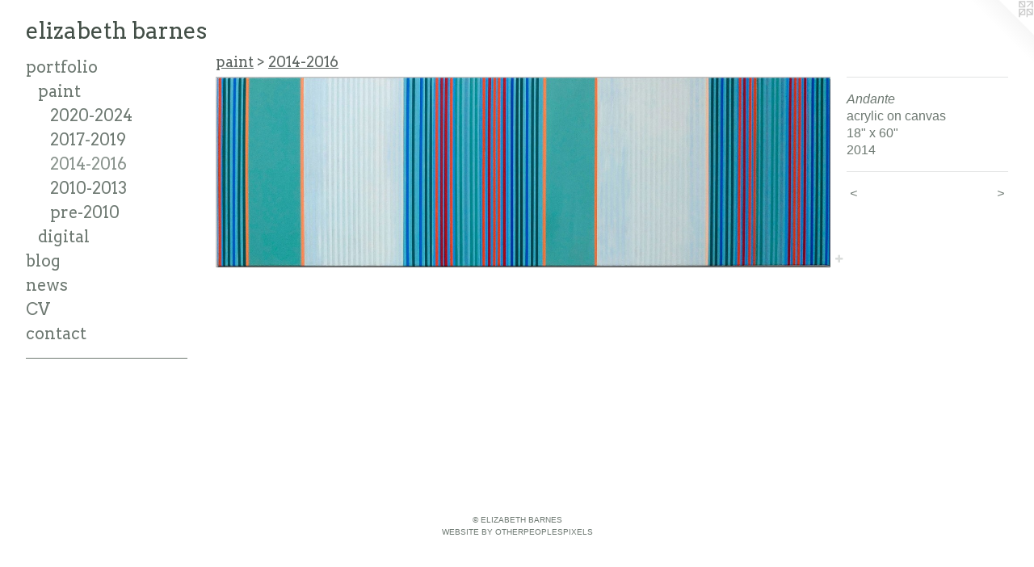

--- FILE ---
content_type: text/html;charset=utf-8
request_url: https://elizabethbarnes.ca/artwork/3573898-Andante.html
body_size: 3504
content:
<!doctype html><html class="no-js a-image mobile-title-align--center has-mobile-menu-icon--left l-generic p-artwork has-page-nav mobile-menu-align--center has-wall-text "><head><meta charset="utf-8" /><meta content="IE=edge" http-equiv="X-UA-Compatible" /><meta http-equiv="X-OPP-Site-Id" content="8911" /><meta http-equiv="X-OPP-Revision" content="1488" /><meta http-equiv="X-OPP-Locke-Environment" content="production" /><meta http-equiv="X-OPP-Locke-Release" content="v0.0.141" /><title>elizabeth barnes</title><link rel="canonical" href="https://elizabethbarnes.ca/artwork/3573898-Andante.html" /><meta content="website" property="og:type" /><meta property="og:url" content="https://elizabethbarnes.ca/artwork/3573898-Andante.html" /><meta property="og:title" content="Andante" /><meta content="width=device-width, initial-scale=1" name="viewport" /><link type="text/css" rel="stylesheet" href="//cdnjs.cloudflare.com/ajax/libs/normalize/3.0.2/normalize.min.css" /><link type="text/css" rel="stylesheet" media="only all" href="//maxcdn.bootstrapcdn.com/font-awesome/4.3.0/css/font-awesome.min.css" /><link type="text/css" rel="stylesheet" media="not all and (min-device-width: 600px) and (min-device-height: 600px)" href="/release/locke/production/v0.0.141/css/small.css" /><link type="text/css" rel="stylesheet" media="only all and (min-device-width: 600px) and (min-device-height: 600px)" href="/release/locke/production/v0.0.141/css/large-generic.css" /><link type="text/css" rel="stylesheet" media="not all and (min-device-width: 600px) and (min-device-height: 600px)" href="/r17640968210000001488/css/small-site.css" /><link type="text/css" rel="stylesheet" media="only all and (min-device-width: 600px) and (min-device-height: 600px)" href="/r17640968210000001488/css/large-site.css" /><link type="text/css" rel="stylesheet" media="only all and (min-device-width: 600px) and (min-device-height: 600px)" href="//fonts.googleapis.com/css?family=Arvo:400" /><link type="text/css" rel="stylesheet" media="not all and (min-device-width: 600px) and (min-device-height: 600px)" href="//fonts.googleapis.com/css?family=Arvo:400&amp;text=MENUHomeprtflibgnwsCVcazh%20" /><script>window.OPP = window.OPP || {};
OPP.modernMQ = 'only all';
OPP.smallMQ = 'not all and (min-device-width: 600px) and (min-device-height: 600px)';
OPP.largeMQ = 'only all and (min-device-width: 600px) and (min-device-height: 600px)';
OPP.downURI = '/x/9/1/1/8911/.down';
OPP.gracePeriodURI = '/x/9/1/1/8911/.grace_period';
OPP.imgL = function (img) {
  !window.lazySizes && img.onerror();
};
OPP.imgE = function (img) {
  img.onerror = img.onload = null;
  img.src = img.getAttribute('data-src');
  //img.srcset = img.getAttribute('data-srcset');
};</script><script src="/release/locke/production/v0.0.141/js/modernizr.js"></script><script src="/release/locke/production/v0.0.141/js/masonry.js"></script><script src="/release/locke/production/v0.0.141/js/respimage.js"></script><script src="/release/locke/production/v0.0.141/js/ls.aspectratio.js"></script><script src="/release/locke/production/v0.0.141/js/lazysizes.js"></script><script src="/release/locke/production/v0.0.141/js/large.js"></script><script src="/release/locke/production/v0.0.141/js/hammer.js"></script><script>if (!Modernizr.mq('only all')) { document.write('<link type="text/css" rel="stylesheet" href="/release/locke/production/v0.0.141/css/minimal.css">') }</script><meta name="google-site-verification" content="dn9FyHCEMkVSYtO406HIbGx5vzCeUCyps+HxE7+D8ZU=" /><style>.media-max-width {
  display: block;
}

@media (min-height: 748px) {

  .media-max-width {
    max-width: 1880.0px;
  }

}

@media (max-height: 748px) {

  .media-max-width {
    max-width: 251.0958904109589vh;
  }

}</style><script>(function(i,s,o,g,r,a,m){i['GoogleAnalyticsObject']=r;i[r]=i[r]||function(){
(i[r].q=i[r].q||[]).push(arguments)},i[r].l=1*new Date();a=s.createElement(o),
m=s.getElementsByTagName(o)[0];a.async=1;a.src=g;m.parentNode.insertBefore(a,m)
})(window,document,'script','//www.google-analytics.com/analytics.js','ga');
ga('create', 'UA-5910292-1', 'auto');
ga('send', 'pageview');</script></head><body><a class=" logo hidden--small" href="http://otherpeoplespixels.com/ref/elizabethbarnes.ca" title="Website by OtherPeoplesPixels" target="_blank"></a><header id="header"><a class=" site-title" href="/home.html"><span class=" site-title-text u-break-word">elizabeth barnes</span><div class=" site-title-media"></div></a><a id="mobile-menu-icon" class="mobile-menu-icon hidden--no-js hidden--large"><svg viewBox="0 0 21 17" width="21" height="17" fill="currentColor"><rect x="0" y="0" width="21" height="3" rx="0"></rect><rect x="0" y="7" width="21" height="3" rx="0"></rect><rect x="0" y="14" width="21" height="3" rx="0"></rect></svg></a></header><nav class=" hidden--large"><ul class=" site-nav"><li class="nav-item nav-home "><a class="nav-link " href="/home.html">Home</a></li><li class="nav-item expanded nav-museum "><a class="nav-link " href="/section/64602.html">portfolio</a><ul><li class="nav-item expanded nav-museum "><a class="nav-link " href="/section/539442-paint.html">paint</a><ul><li class="nav-gallery nav-item expanded "><a class="nav-link " href="/section/505266-2020-2024.html">2020-2024
</a></li><li class="nav-gallery nav-item expanded "><a class="nav-link " href="/section/472333-2017-2019.html">2017-2019</a></li><li class="nav-gallery nav-item expanded "><a class="selected nav-link " href="/section/376220-2014-2016.html">2014-2016</a></li><li class="nav-gallery nav-item expanded "><a class="nav-link " href="/section/130645-2010-2013.html">2010-2013</a></li><li class="nav-gallery nav-item expanded "><a class="nav-link " href="/section/130642-pre-2010.html">pre-2010</a></li></ul></li><li class="nav-item expanded nav-museum "><a class="nav-link " href="/section/537866-digital%20.html">digital </a><ul><li class="nav-gallery nav-item "><a class="nav-link " href="/section/539358-mexico.html">mexico</a></li><li class="nav-gallery nav-item "><a class="nav-link " href="/section/539667-%20europe.html">europe</a></li><li class="nav-gallery nav-item "><a class="nav-link " href="/section/539791-canada.html">canada</a></li><li class="nav-gallery nav-item "><a class="nav-link " href="/section/539720-motion.html">motion</a></li></ul></li></ul></li><li class="nav-news nav-item "><a class="nav-link " href="/news.html">blog</a></li><li class="nav-links nav-item "><a class="nav-link " href="/links.html">news</a></li><li class="nav-item nav-pdf1 "><a target="_blank" class="nav-link " href="//img-cache.oppcdn.com/fixed/8911/assets/iBNHpQZy6cf9XOJD.pdf">CV</a></li><li class="nav-item nav-contact "><a class="nav-link " href="/contact.html">contact</a></li><li class="d0 nav-divider hidden--small"></li></ul></nav><div class=" content"><nav class=" hidden--small" id="nav"><header><a class=" site-title" href="/home.html"><span class=" site-title-text u-break-word">elizabeth barnes</span><div class=" site-title-media"></div></a></header><ul class=" site-nav"><li class="nav-item nav-home "><a class="nav-link " href="/home.html">Home</a></li><li class="nav-item expanded nav-museum "><a class="nav-link " href="/section/64602.html">portfolio</a><ul><li class="nav-item expanded nav-museum "><a class="nav-link " href="/section/539442-paint.html">paint</a><ul><li class="nav-gallery nav-item expanded "><a class="nav-link " href="/section/505266-2020-2024.html">2020-2024
</a></li><li class="nav-gallery nav-item expanded "><a class="nav-link " href="/section/472333-2017-2019.html">2017-2019</a></li><li class="nav-gallery nav-item expanded "><a class="selected nav-link " href="/section/376220-2014-2016.html">2014-2016</a></li><li class="nav-gallery nav-item expanded "><a class="nav-link " href="/section/130645-2010-2013.html">2010-2013</a></li><li class="nav-gallery nav-item expanded "><a class="nav-link " href="/section/130642-pre-2010.html">pre-2010</a></li></ul></li><li class="nav-item expanded nav-museum "><a class="nav-link " href="/section/537866-digital%20.html">digital </a><ul><li class="nav-gallery nav-item "><a class="nav-link " href="/section/539358-mexico.html">mexico</a></li><li class="nav-gallery nav-item "><a class="nav-link " href="/section/539667-%20europe.html">europe</a></li><li class="nav-gallery nav-item "><a class="nav-link " href="/section/539791-canada.html">canada</a></li><li class="nav-gallery nav-item "><a class="nav-link " href="/section/539720-motion.html">motion</a></li></ul></li></ul></li><li class="nav-news nav-item "><a class="nav-link " href="/news.html">blog</a></li><li class="nav-links nav-item "><a class="nav-link " href="/links.html">news</a></li><li class="nav-item nav-pdf1 "><a target="_blank" class="nav-link " href="//img-cache.oppcdn.com/fixed/8911/assets/iBNHpQZy6cf9XOJD.pdf">CV</a></li><li class="nav-item nav-contact "><a class="nav-link " href="/contact.html">contact</a></li><li class="d0 nav-divider hidden--small"></li></ul><footer><div class=" copyright">© ELIZABETH BARNES</div><div class=" credit"><a href="http://otherpeoplespixels.com/ref/elizabethbarnes.ca" target="_blank">Website by OtherPeoplesPixels</a></div></footer></nav><main id="main"><div class=" page clearfix media-max-width"><h1 class="parent-title title"><a class=" title-segment hidden--small" href="/section/539442-paint.html">paint</a><span class=" title-sep hidden--small"> &gt; </span><a class=" title-segment" href="/section/376220-2014-2016.html">2014-2016</a></h1><div class=" media-and-info"><div class=" page-media-wrapper media"><a class=" page-media" title="Andante" href="/artwork/3303981-Code%20Green.html" id="media"><img data-aspectratio="1880/584" class="u-img " alt="Andante" src="//img-cache.oppcdn.com/fixed/8911/assets/9HaHKotphMKbgvaF.jpg" srcset="//img-cache.oppcdn.com/img/v1.0/s:8911/t:QkxBTksrVEVYVCtIRVJF/p:12/g:tl/o:2.5/a:50/q:90/1880x830-9HaHKotphMKbgvaF.jpg/1880x584/4b7fd0d16c10c52fd76e481f3d5ba8d7.jpg 1880w,
//img-cache.oppcdn.com/img/v1.0/s:8911/t:QkxBTksrVEVYVCtIRVJF/p:12/g:tl/o:2.5/a:50/q:90/1640x830-9HaHKotphMKbgvaF.jpg/1640x510/085d95b67b3cc5400d3fa65ff3f70bb2.jpg 1640w,
//img-cache.oppcdn.com/img/v1.0/s:8911/t:QkxBTksrVEVYVCtIRVJF/p:12/g:tl/o:2.5/a:50/q:90/1400x720-9HaHKotphMKbgvaF.jpg/1400x435/1cad3adfeadc3eb24b384633e6143682.jpg 1400w,
//img-cache.oppcdn.com/img/v1.0/s:8911/t:QkxBTksrVEVYVCtIRVJF/p:12/g:tl/o:2.5/a:50/q:90/1240x588-9HaHKotphMKbgvaF.jpg/1240x385/9f72045b0fd153c0b2869edd9cb4140c.jpg 1240w,
//img-cache.oppcdn.com/img/v1.0/s:8911/t:QkxBTksrVEVYVCtIRVJF/p:12/g:tl/o:2.5/a:50/q:90/984x588-9HaHKotphMKbgvaF.jpg/984x306/9f77fecaf60c1c4eac8ef5d4331ee84e.jpg 984w,
//img-cache.oppcdn.com/fixed/8911/assets/9HaHKotphMKbgvaF.jpg 640w" sizes="(max-device-width: 599px) 100vw,
(max-device-height: 599px) 100vw,
(max-width: 640px) 640px,
(max-height: 199px) 640px,
(max-width: 984px) 984px,
(max-height: 306px) 984px,
(max-width: 1240px) 1240px,
(max-height: 385px) 1240px,
(max-width: 1400px) 1400px,
(max-height: 435px) 1400px,
(max-width: 1640px) 1640px,
(max-height: 510px) 1640px,
1880px" /></a><a class=" zoom-corner" style="display: none" id="zoom-corner"><span class=" zoom-icon fa fa-search-plus"></span></a><div class="share-buttons a2a_kit social-icons hidden--small" data-a2a-title="Andante" data-a2a-url="https://elizabethbarnes.ca/artwork/3573898-Andante.html"><a target="_blank" class="u-img-link share-button a2a_dd " href="https://www.addtoany.com/share_save"><span class="social-icon share fa-plus fa "></span></a></div></div><div class=" info border-color"><div class=" wall-text border-color"><div class=" wt-item wt-title">Andante</div><div class=" wt-item wt-media">acrylic on canvas</div><div class=" wt-item wt-dimensions">18" x 60"</div><div class=" wt-item wt-date">2014</div></div><div class=" page-nav hidden--small border-color clearfix"><a class=" prev" id="artwork-prev" href="/artwork/3573897-Cross-rhythm.html">&lt; <span class=" m-hover-show">previous</span></a> <a class=" next" id="artwork-next" href="/artwork/3303981-Code%20Green.html"><span class=" m-hover-show">next</span> &gt;</a></div></div></div><div class="share-buttons a2a_kit social-icons hidden--large" data-a2a-title="Andante" data-a2a-url="https://elizabethbarnes.ca/artwork/3573898-Andante.html"><a target="_blank" class="u-img-link share-button a2a_dd " href="https://www.addtoany.com/share_save"><span class="social-icon share fa-plus fa "></span></a></div></div></main></div><footer><div class=" copyright">© ELIZABETH BARNES</div><div class=" credit"><a href="http://otherpeoplespixels.com/ref/elizabethbarnes.ca" target="_blank">Website by OtherPeoplesPixels</a></div></footer><div class=" modal zoom-modal" style="display: none" id="zoom-modal"><style>@media (min-aspect-ratio: 235/73) {

  .zoom-media {
    width: auto;
    max-height: 584px;
    height: 100%;
  }

}

@media (max-aspect-ratio: 235/73) {

  .zoom-media {
    height: auto;
    max-width: 1880px;
    width: 100%;
  }

}
@supports (object-fit: contain) {
  img.zoom-media {
    object-fit: contain;
    width: 100%;
    height: 100%;
    max-width: 1880px;
    max-height: 584px;
  }
}</style><div class=" zoom-media-wrapper"><img onerror="OPP.imgE(this);" onload="OPP.imgL(this);" data-src="//img-cache.oppcdn.com/fixed/8911/assets/9HaHKotphMKbgvaF.jpg" data-srcset="//img-cache.oppcdn.com/img/v1.0/s:8911/t:QkxBTksrVEVYVCtIRVJF/p:12/g:tl/o:2.5/a:50/q:90/1880x830-9HaHKotphMKbgvaF.jpg/1880x584/4b7fd0d16c10c52fd76e481f3d5ba8d7.jpg 1880w,
//img-cache.oppcdn.com/img/v1.0/s:8911/t:QkxBTksrVEVYVCtIRVJF/p:12/g:tl/o:2.5/a:50/q:90/1640x830-9HaHKotphMKbgvaF.jpg/1640x510/085d95b67b3cc5400d3fa65ff3f70bb2.jpg 1640w,
//img-cache.oppcdn.com/img/v1.0/s:8911/t:QkxBTksrVEVYVCtIRVJF/p:12/g:tl/o:2.5/a:50/q:90/1400x720-9HaHKotphMKbgvaF.jpg/1400x435/1cad3adfeadc3eb24b384633e6143682.jpg 1400w,
//img-cache.oppcdn.com/img/v1.0/s:8911/t:QkxBTksrVEVYVCtIRVJF/p:12/g:tl/o:2.5/a:50/q:90/1240x588-9HaHKotphMKbgvaF.jpg/1240x385/9f72045b0fd153c0b2869edd9cb4140c.jpg 1240w,
//img-cache.oppcdn.com/img/v1.0/s:8911/t:QkxBTksrVEVYVCtIRVJF/p:12/g:tl/o:2.5/a:50/q:90/984x588-9HaHKotphMKbgvaF.jpg/984x306/9f77fecaf60c1c4eac8ef5d4331ee84e.jpg 984w,
//img-cache.oppcdn.com/fixed/8911/assets/9HaHKotphMKbgvaF.jpg 640w" data-sizes="(max-device-width: 599px) 100vw,
(max-device-height: 599px) 100vw,
(max-width: 640px) 640px,
(max-height: 199px) 640px,
(max-width: 984px) 984px,
(max-height: 306px) 984px,
(max-width: 1240px) 1240px,
(max-height: 385px) 1240px,
(max-width: 1400px) 1400px,
(max-height: 435px) 1400px,
(max-width: 1640px) 1640px,
(max-height: 510px) 1640px,
1880px" class="zoom-media lazyload hidden--no-js " alt="Andante" /><noscript><img class="zoom-media " alt="Andante" src="//img-cache.oppcdn.com/fixed/8911/assets/9HaHKotphMKbgvaF.jpg" /></noscript></div></div><div class=" offline"></div><script src="/release/locke/production/v0.0.141/js/small.js"></script><script src="/release/locke/production/v0.0.141/js/artwork.js"></script><script>var a2a_config = a2a_config || {};a2a_config.prioritize = ['facebook','twitter','linkedin','googleplus','pinterest','instagram','tumblr','share'];a2a_config.onclick = 1;(function(){  var a = document.createElement('script');  a.type = 'text/javascript'; a.async = true;  a.src = '//static.addtoany.com/menu/page.js';  document.getElementsByTagName('head')[0].appendChild(a);})();</script><script>window.oppa=window.oppa||function(){(oppa.q=oppa.q||[]).push(arguments)};oppa('config','pathname','production/v0.0.141/8911');oppa('set','g','true');oppa('set','l','generic');oppa('set','p','artwork');oppa('set','a','image');oppa('rect','m','media','');oppa('send');</script><script async="" src="/release/locke/production/v0.0.141/js/analytics.js"></script><script src="https://otherpeoplespixels.com/static/enable-preview.js"></script></body></html>

--- FILE ---
content_type: text/css;charset=utf-8
request_url: https://elizabethbarnes.ca/r17640968210000001488/css/large-site.css
body_size: 492
content:
body {
  background-color: #FFFFFF;
  font-weight: normal;
  font-style: normal;
  font-family: "Lucida Sans Unicode", "Lucida Grande", sans-serif;
}

body {
  color: #6E7972;
}

main a {
  color: #6E7972;
}

main a:hover {
  text-decoration: underline;
  color: #88928c;
}

main a:visited {
  color: #88928c;
}

.site-title, .mobile-menu-icon {
  color: #434F47;
}

.site-nav, .mobile-menu-link, nav:before, nav:after {
  color: #6E7972;
}

.site-nav a {
  color: #6E7972;
}

.site-nav a:hover {
  text-decoration: none;
  color: #88928c;
}

.site-nav a:visited {
  color: #6E7972;
}

.site-nav a.selected {
  color: #88928c;
}

.site-nav:hover a.selected {
  color: #6E7972;
}

footer {
  color: #6E7972;
}

footer a {
  color: #6E7972;
}

footer a:hover {
  text-decoration: underline;
  color: #88928c;
}

footer a:visited {
  color: #88928c;
}

.title, .news-item-title, .flex-page-title {
  color: #5C6360;
}

.title a {
  color: #5C6360;
}

.title a:hover {
  text-decoration: none;
  color: #757d7a;
}

.title a:visited {
  color: #5C6360;
}

.hr, .hr-before:before, .hr-after:after, .hr-before--small:before, .hr-before--large:before, .hr-after--small:after, .hr-after--large:after {
  border-top-color: #d8dbd9;
}

.button {
  background: #6E7972;
  color: #FFFFFF;
}

.social-icon {
  background-color: #6E7972;
  color: #FFFFFF;
}

.welcome-modal {
  background-color: #FFFFFF;
}

.share-button .social-icon {
  color: #6E7972;
}

.site-title {
  font-family: "Arvo", sans-serif;
  font-style: normal;
  font-weight: 400;
}

.site-nav {
  font-family: "Arvo", sans-serif;
  font-style: normal;
  font-weight: 400;
}

.section-title, .parent-title, .news-item-title, .link-name, .preview-placeholder, .preview-image, .flex-page-title {
  font-family: "Arvo", sans-serif;
  font-style: normal;
  font-weight: 400;
}

body {
  font-size: 16px;
}

.site-title {
  font-size: 28px;
}

.site-nav {
  font-size: 20px;
}

.title, .news-item-title, .link-name, .flex-page-title {
  font-size: 18px;
}

.border-color {
  border-color: hsla(141.81818, 4.7619047%, 45.294117%, 0.2);
}

.p-artwork .page-nav a {
  color: #6E7972;
}

.p-artwork .page-nav a:hover {
  text-decoration: none;
  color: #6E7972;
}

.p-artwork .page-nav a:visited {
  color: #6E7972;
}

.wordy {
  text-align: left;
}

--- FILE ---
content_type: text/css;charset=utf-8
request_url: https://elizabethbarnes.ca/r17640968210000001488/css/small-site.css
body_size: 357
content:
body {
  background-color: #FFFFFF;
  font-weight: normal;
  font-style: normal;
  font-family: "Lucida Sans Unicode", "Lucida Grande", sans-serif;
}

body {
  color: #6E7972;
}

main a {
  color: #6E7972;
}

main a:hover {
  text-decoration: underline;
  color: #88928c;
}

main a:visited {
  color: #88928c;
}

.site-title, .mobile-menu-icon {
  color: #434F47;
}

.site-nav, .mobile-menu-link, nav:before, nav:after {
  color: #6E7972;
}

.site-nav a {
  color: #6E7972;
}

.site-nav a:hover {
  text-decoration: none;
  color: #88928c;
}

.site-nav a:visited {
  color: #6E7972;
}

.site-nav a.selected {
  color: #88928c;
}

.site-nav:hover a.selected {
  color: #6E7972;
}

footer {
  color: #6E7972;
}

footer a {
  color: #6E7972;
}

footer a:hover {
  text-decoration: underline;
  color: #88928c;
}

footer a:visited {
  color: #88928c;
}

.title, .news-item-title, .flex-page-title {
  color: #5C6360;
}

.title a {
  color: #5C6360;
}

.title a:hover {
  text-decoration: none;
  color: #757d7a;
}

.title a:visited {
  color: #5C6360;
}

.hr, .hr-before:before, .hr-after:after, .hr-before--small:before, .hr-before--large:before, .hr-after--small:after, .hr-after--large:after {
  border-top-color: #d8dbd9;
}

.button {
  background: #6E7972;
  color: #FFFFFF;
}

.social-icon {
  background-color: #6E7972;
  color: #FFFFFF;
}

.welcome-modal {
  background-color: #FFFFFF;
}

.site-title {
  font-family: "Arvo", sans-serif;
  font-style: normal;
  font-weight: 400;
}

nav {
  font-family: "Arvo", sans-serif;
  font-style: normal;
  font-weight: 400;
}

.wordy {
  text-align: left;
}

.site-title {
  font-size: 2.125rem;
}

footer .credit a {
  color: #6E7972;
}

--- FILE ---
content_type: text/css; charset=utf-8
request_url: https://fonts.googleapis.com/css?family=Arvo:400&text=MENUHomeprtflibgnwsCVcazh%20
body_size: -407
content:
@font-face {
  font-family: 'Arvo';
  font-style: normal;
  font-weight: 400;
  src: url(https://fonts.gstatic.com/l/font?kit=tDbD2oWUg0MKmSUa6rzqxODaz0W0VkrSGyO2h3WaZ4cqUR7-1tfp9X-2Gw&skey=40c49b2c9e3d24ba&v=v23) format('woff2');
}


--- FILE ---
content_type: text/plain
request_url: https://www.google-analytics.com/j/collect?v=1&_v=j102&a=1652517424&t=pageview&_s=1&dl=https%3A%2F%2Felizabethbarnes.ca%2Fartwork%2F3573898-Andante.html&ul=en-us%40posix&dt=elizabeth%20barnes&sr=1280x720&vp=1280x720&_u=IEBAAEABAAAAACAAI~&jid=648503502&gjid=425596603&cid=1367792425.1769170904&tid=UA-5910292-1&_gid=729857286.1769170904&_r=1&_slc=1&z=939643742
body_size: -451
content:
2,cG-S8HPL2QXYN